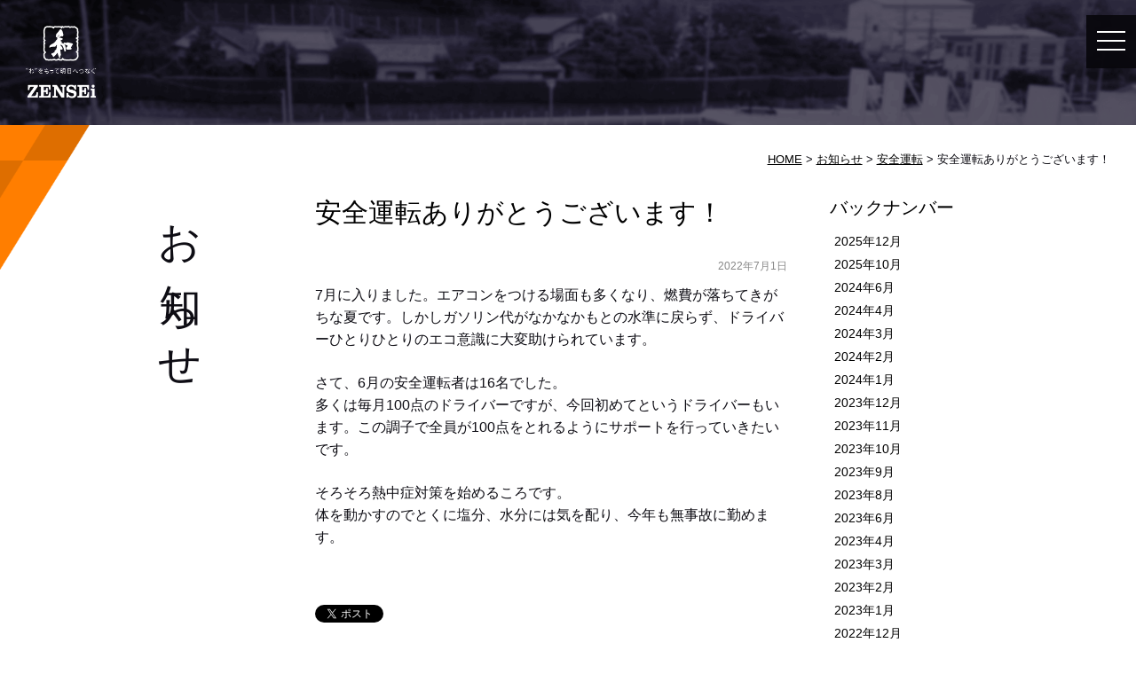

--- FILE ---
content_type: text/html; charset=UTF-8
request_url: https://www.zenseigroup.com/news/559/
body_size: 20260
content:
<!DOCTYPE html>
<html lang="ja">
<head>
<meta property="og:title" content="安全運転ありがとうございます！｜ゼンセイ株式会社" />
<meta property="og:type" content="website" />
<meta property="og:url" content="https://www.zenseigroup.com/news/559/" />
<meta property="og:site_name" content="ゼンセイ株式会社" />
<meta property="og:description" content="7月に入りました。エアコンをつける場面も多くなり、燃費が落ちてきがちな夏です。しかしガソリン代がなかなかもとの水準に戻らず、ドライバーひとりひとりのエコ意識に大変助けられています。 さて、6月の安全運..."/>
<meta property="fb:admins" content="100001401935235" />
<meta charset="UTF-8" />
<meta name="viewport" content="width=device-width,initial-scale=1.0,minimum-scale=1.0">
<title>安全運転ありがとうございます！ | ゼンセイ株式会社</title>
<script type="text/javascript" src="https://ajax.googleapis.com/ajax/libs/jquery/1.7.2/jquery.min.js"></script>
<script type="text/javascript" src="https://www.zenseigroup.com/wp-content/themes/zensei/js/common.js" async></script>

<script type="text/javascript" src="https://cdnjs.cloudflare.com/ajax/libs/iScroll/5.2.0/iscroll.js"></script>
<script type="text/javascript" src="https://www.zenseigroup.com/wp-content/themes/zensei/js/drawer.min.js"></script>
<link rel="stylesheet" href="https://www.zenseigroup.com/wp-content/themes/zensei/js/drawer.min.css">

<link rel="stylesheet" type="text/css" media="all" href="https://www.zenseigroup.com/wp-content/themes/zensei/style.css" />

<!-- All in One SEO Pack 2.7.2 by Michael Torbert of Semper Fi Web Design[594,629] -->
<link rel="canonical" href="https://www.zenseigroup.com/news/559/" />
<!-- /all in one seo pack -->
<link rel='dns-prefetch' href='//s.w.org' />
		<script type="text/javascript">
			window._wpemojiSettings = {"baseUrl":"https:\/\/s.w.org\/images\/core\/emoji\/11\/72x72\/","ext":".png","svgUrl":"https:\/\/s.w.org\/images\/core\/emoji\/11\/svg\/","svgExt":".svg","source":{"concatemoji":"https:\/\/www.zenseigroup.com\/wp-includes\/js\/wp-emoji-release.min.js?ver=4.9.26"}};
			!function(e,a,t){var n,r,o,i=a.createElement("canvas"),p=i.getContext&&i.getContext("2d");function s(e,t){var a=String.fromCharCode;p.clearRect(0,0,i.width,i.height),p.fillText(a.apply(this,e),0,0);e=i.toDataURL();return p.clearRect(0,0,i.width,i.height),p.fillText(a.apply(this,t),0,0),e===i.toDataURL()}function c(e){var t=a.createElement("script");t.src=e,t.defer=t.type="text/javascript",a.getElementsByTagName("head")[0].appendChild(t)}for(o=Array("flag","emoji"),t.supports={everything:!0,everythingExceptFlag:!0},r=0;r<o.length;r++)t.supports[o[r]]=function(e){if(!p||!p.fillText)return!1;switch(p.textBaseline="top",p.font="600 32px Arial",e){case"flag":return s([55356,56826,55356,56819],[55356,56826,8203,55356,56819])?!1:!s([55356,57332,56128,56423,56128,56418,56128,56421,56128,56430,56128,56423,56128,56447],[55356,57332,8203,56128,56423,8203,56128,56418,8203,56128,56421,8203,56128,56430,8203,56128,56423,8203,56128,56447]);case"emoji":return!s([55358,56760,9792,65039],[55358,56760,8203,9792,65039])}return!1}(o[r]),t.supports.everything=t.supports.everything&&t.supports[o[r]],"flag"!==o[r]&&(t.supports.everythingExceptFlag=t.supports.everythingExceptFlag&&t.supports[o[r]]);t.supports.everythingExceptFlag=t.supports.everythingExceptFlag&&!t.supports.flag,t.DOMReady=!1,t.readyCallback=function(){t.DOMReady=!0},t.supports.everything||(n=function(){t.readyCallback()},a.addEventListener?(a.addEventListener("DOMContentLoaded",n,!1),e.addEventListener("load",n,!1)):(e.attachEvent("onload",n),a.attachEvent("onreadystatechange",function(){"complete"===a.readyState&&t.readyCallback()})),(n=t.source||{}).concatemoji?c(n.concatemoji):n.wpemoji&&n.twemoji&&(c(n.twemoji),c(n.wpemoji)))}(window,document,window._wpemojiSettings);
		</script>
		<style type="text/css">
img.wp-smiley,
img.emoji {
	display: inline !important;
	border: none !important;
	box-shadow: none !important;
	height: 1em !important;
	width: 1em !important;
	margin: 0 .07em !important;
	vertical-align: -0.1em !important;
	background: none !important;
	padding: 0 !important;
}
</style>
<link rel='stylesheet' id='contact-form-7-css'  href='https://www.zenseigroup.com/wp-content/plugins/contact-form-7/includes/css/styles.css?ver=5.0.3' type='text/css' media='all' />
<link rel='stylesheet' id='wp-pagenavi-css'  href='https://www.zenseigroup.com/wp-content/plugins/wp-pagenavi/pagenavi-css.css?ver=2.70' type='text/css' media='all' />
<script type='text/javascript' src='https://www.zenseigroup.com/wp-includes/js/jquery/jquery.js?ver=1.12.4'></script>
<script type='text/javascript' src='https://www.zenseigroup.com/wp-includes/js/jquery/jquery-migrate.min.js?ver=1.4.1'></script>
<script type='text/javascript' src='https://www.zenseigroup.com/wp-content/themes/zensei/js/jquery.smoothScroll.js?ver=4.9.26'></script>
<link rel='https://api.w.org/' href='https://www.zenseigroup.com/wp-json/' />
<link rel='shortlink' href='https://www.zenseigroup.com/?p=559' />
<link rel="alternate" type="application/json+oembed" href="https://www.zenseigroup.com/wp-json/oembed/1.0/embed?url=https%3A%2F%2Fwww.zenseigroup.com%2Fnews%2F559%2F" />
<link rel="alternate" type="text/xml+oembed" href="https://www.zenseigroup.com/wp-json/oembed/1.0/embed?url=https%3A%2F%2Fwww.zenseigroup.com%2Fnews%2F559%2F&#038;format=xml" />
<script>
  (function(i,s,o,g,r,a,m){i['GoogleAnalyticsObject']=r;i[r]=i[r]||function(){
  (i[r].q=i[r].q||[]).push(arguments)},i[r].l=1*new Date();a=s.createElement(o),
  m=s.getElementsByTagName(o)[0];a.async=1;a.src=g;m.parentNode.insertBefore(a,m)
  })(window,document,'script','https://www.google-analytics.com/analytics.js','ga');

  ga('create', 'UA-81186082-1', 'auto');
  ga('send', 'pageview');

</script><link rel="Shortcut Icon" type="image/x-icon" href="//www.zenseigroup.com/wp-content/uploads/2013/05/favicon.ico" />
</head>

<body class="news-template-default single single-news postid-559 drawer drawer-responsive drawer--right">
<a name='JumpPageHead'></a>
<div id="wrapper" class="hfeed">
	<div id="header">
		<!-- サイトタイトル -->
				<div id="site-title">
			<a href="https://www.zenseigroup.com/" title="ゼンセイ株式会社" rel="home"><img src="https://www.zenseigroup.com/wp-content/themes/zensei/images/logo.png" alt="ゼンセイ株式会社"></a>
		</div>

    <button type="button" class="drawer-toggle drawer-hamburger">
      <span class="drawer-hamburger-icon"></span>
    </button>
    <nav class="drawer-nav" role="navigation">
      <div class="menu-header"><ul id="menu-main" class="menu"><li id="menu-item-65" class="mm01 menu-item menu-item-type-custom menu-item-object-custom menu-item-home menu-item-65"><a href="http://www.zenseigroup.com/">HOME</a></li>
<li id="menu-item-66" class="mm02 menu-item menu-item-type-post_type menu-item-object-page menu-item-66"><a href="https://www.zenseigroup.com/company/">会社概要</a></li>
<li id="menu-item-67" class="mm03 menu-item menu-item-type-post_type menu-item-object-page menu-item-67"><a href="https://www.zenseigroup.com/aisatsu/">経営理念</a></li>
<li id="menu-item-68" class="mm04 menu-item menu-item-type-post_type menu-item-object-page menu-item-68"><a href="https://www.zenseigroup.com/recruit/">求人情報</a></li>
<li id="menu-item-653" class="menu-item menu-item-type-post_type menu-item-object-page menu-item-653"><a href="https://www.zenseigroup.com/about/">　- ゼンセイの特徴</a></li>
<li id="menu-item-383" class="mm05 menu-item menu-item-type-custom menu-item-object-custom menu-item-383"><a href="http://www.zenseigroup.com/news/">お知らせ</a></li>
<li id="menu-item-69" class="mm05 menu-item menu-item-type-post_type menu-item-object-page menu-item-69"><a href="https://www.zenseigroup.com/contact/">お問い合わせ</a></li>
<li id="menu-item-384" class="mm06 menu-item menu-item-type-post_type menu-item-object-page menu-item-384"><a href="https://www.zenseigroup.com/privacy/">プライバシーポリシー</a></li>
</ul></div>    </nav>
    <script type='text/javascript'>
    $(document).ready(function() {
      $('.drawer').drawer();
    });
    </script>

	</div><!-- #header -->


			<div id="pankuzu">
			<!-- Breadcrumb NavXT 6.1.0 -->
<a title="Go to ゼンセイ株式会社." href="https://www.zenseigroup.com" class="home">HOME</a> &gt; <a title="Go to お知らせ." href="https://www.zenseigroup.com/news/">お知らせ</a> &gt; <span property="itemListElement" typeof="ListItem"><a property="item" typeof="WebPage" title="Go to the 安全運転 カテゴリー archives." href="https://www.zenseigroup.com/newslist/%e5%ae%89%e5%85%a8%e9%81%8b%e8%bb%a2/" class="taxonomy newslist"><span property="name">安全運転</span></a><meta property="position" content="3"></span> &gt; 安全運転ありがとうございます！		</div><!-- #pankuzu -->
	
	<div id="main">
			<h1 id="corner-title">
		お知らせ		</h1>
		<div id="content" role="main">
		<div id="contentmain">
			<h2 class="entry-title">安全運転ありがとうございます！</h2>
			
	<div id="post-559" class="post-559 news type-news status-publish hentry newslist-8">
		<div class="entry-meta">2022年7月1日</div><!-- .entry-meta -->
		<div class="entry-content">
			<p>7月に入りました。エアコンをつける場面も多くなり、燃費が落ちてきがちな夏です。しかしガソリン代がなかなかもとの水準に戻らず、ドライバーひとりひとりのエコ意識に大変助けられています。</p>
<p>さて、6月の安全運転者は16名でした。<br />
多くは毎月100点のドライバーですが、今回初めてというドライバーもいます。この調子で全員が100点をとれるようにサポートを行っていきたいです。</p>
<p>そろそろ熱中症対策を始めるころです。<br />
体を動かすのでとくに塩分、水分には気を配り、今年も無事故に勤めます。</p>
			<div class="entry-social">
	<div class="twitter">
		<a href="https://twitter.com/share" class="twitter-share-button" data-lang="ja">ツイート</a>
		<script>!function(d,s,id){var js,fjs=d.getElementsByTagName(s)[0];if(!d.getElementById(id)){js=d.createElement(s);js.id=id;js.src="//platform.twitter.com/widgets.js";fjs.parentNode.insertBefore(js,fjs);}}(document,"script","twitter-wjs");</script>
	</div>
	<div class="facebook">
		<iframe src="https://www.facebook.com/plugins/like.php?href=https://www.zenseigroup.com/news/559/?title=安全運転ありがとうございます！&amp;layout=button_count&amp;width=100&amp;show_faces=true&amp;action=like&amp;colorscheme=light&amp;font&amp;height=21" scrolling="no" frameborder="0" style="border:none; overflow:hidden; width:100px; height:21px;" allowTransparency="true"></iframe>
	</div>
	<div class="googleplus" style="width: 60px;">
		<!-- このタグを +1 ボタンを表示する場所に挿入してください -->
		<g:plusone size="tall" annotation="inline" width="120"></g:plusone>

		<!-- この render 呼び出しを適切な位置に挿入してください -->
		<script type="text/javascript">
		  window.___gcfg = {lang: 'ja'};

		  (function() {
		    var po = document.createElement('script'); po.type = 'text/javascript'; po.async = true;
		    po.src = 'https://apis.google.com/js/plusone.js';
		    var s = document.getElementsByTagName('script')[0]; s.parentNode.insertBefore(po, s);
		  })();
		</script>
	</div>
	<div class="googleplus">
<a href="http://b.hatena.ne.jp/entry/https://www.zenseigroup.com/news/559/" class="hatena-bookmark-button" data-hatena-bookmark-title="安全運転ありがとうございます！" data-hatena-bookmark-layout="standard-balloon" data-hatena-bookmark-lang="ja" title="このエントリーをはてなブックマークに追加"><img src="https://b.st-hatena.com/images/entry-button/button-only@2x.png" alt="このエントリーをはてなブックマークに追加" width="20″ height="20″ style="border: none;" /></a><script type="text/javascript" src="https://b.st-hatena.com/js/bookmark_button.js" charset="utf-8″ async="async"></script>
	</div>
</div>
		</div><!-- .entry-content -->

					<div id="nav-below">
				<div class="nav-previous"><a href="https://www.zenseigroup.com/news/558/" rel="prev">«&nbsp;前へ</a></div>
				<div class="nav-next"><a href="https://www.zenseigroup.com/news/560/" rel="next">次へ&nbsp;»</a></div>
			</div><!-- #nav-below -->
		
			</div><!-- #post-## -->

		</div>
	<div id="sidebox" role="complementary"><div id="sidemenu"><h3>バックナンバー</h3><ul class="month">	<li><a href='https://www.zenseigroup.com/news/date/2025/12/'>2025年12月</a></li>
	<li><a href='https://www.zenseigroup.com/news/date/2025/10/'>2025年10月</a></li>
	<li><a href='https://www.zenseigroup.com/news/date/2024/06/'>2024年6月</a></li>
	<li><a href='https://www.zenseigroup.com/news/date/2024/04/'>2024年4月</a></li>
	<li><a href='https://www.zenseigroup.com/news/date/2024/03/'>2024年3月</a></li>
	<li><a href='https://www.zenseigroup.com/news/date/2024/02/'>2024年2月</a></li>
	<li><a href='https://www.zenseigroup.com/news/date/2024/01/'>2024年1月</a></li>
	<li><a href='https://www.zenseigroup.com/news/date/2023/12/'>2023年12月</a></li>
	<li><a href='https://www.zenseigroup.com/news/date/2023/11/'>2023年11月</a></li>
	<li><a href='https://www.zenseigroup.com/news/date/2023/10/'>2023年10月</a></li>
	<li><a href='https://www.zenseigroup.com/news/date/2023/09/'>2023年9月</a></li>
	<li><a href='https://www.zenseigroup.com/news/date/2023/08/'>2023年8月</a></li>
	<li><a href='https://www.zenseigroup.com/news/date/2023/06/'>2023年6月</a></li>
	<li><a href='https://www.zenseigroup.com/news/date/2023/04/'>2023年4月</a></li>
	<li><a href='https://www.zenseigroup.com/news/date/2023/03/'>2023年3月</a></li>
	<li><a href='https://www.zenseigroup.com/news/date/2023/02/'>2023年2月</a></li>
	<li><a href='https://www.zenseigroup.com/news/date/2023/01/'>2023年1月</a></li>
	<li><a href='https://www.zenseigroup.com/news/date/2022/12/'>2022年12月</a></li>
	<li><a href='https://www.zenseigroup.com/news/date/2022/10/'>2022年10月</a></li>
	<li><a href='https://www.zenseigroup.com/news/date/2022/09/'>2022年9月</a></li>
	<li><a href='https://www.zenseigroup.com/news/date/2022/08/'>2022年8月</a></li>
	<li><a href='https://www.zenseigroup.com/news/date/2022/07/'>2022年7月</a></li>
	<li><a href='https://www.zenseigroup.com/news/date/2022/06/'>2022年6月</a></li>
	<li><a href='https://www.zenseigroup.com/news/date/2022/05/'>2022年5月</a></li>
	<li><a href='https://www.zenseigroup.com/news/date/2022/04/'>2022年4月</a></li>
	<li><a href='https://www.zenseigroup.com/news/date/2022/03/'>2022年3月</a></li>
	<li><a href='https://www.zenseigroup.com/news/date/2022/02/'>2022年2月</a></li>
	<li><a href='https://www.zenseigroup.com/news/date/2022/01/'>2022年1月</a></li>
	<li><a href='https://www.zenseigroup.com/news/date/2021/12/'>2021年12月</a></li>
	<li><a href='https://www.zenseigroup.com/news/date/2021/11/'>2021年11月</a></li>
	<li><a href='https://www.zenseigroup.com/news/date/2021/10/'>2021年10月</a></li>
	<li><a href='https://www.zenseigroup.com/news/date/2021/08/'>2021年8月</a></li>
	<li><a href='https://www.zenseigroup.com/news/date/2021/06/'>2021年6月</a></li>
	<li><a href='https://www.zenseigroup.com/news/date/2021/04/'>2021年4月</a></li>
	<li><a href='https://www.zenseigroup.com/news/date/2021/03/'>2021年3月</a></li>
	<li><a href='https://www.zenseigroup.com/news/date/2021/02/'>2021年2月</a></li>
	<li><a href='https://www.zenseigroup.com/news/date/2020/11/'>2020年11月</a></li>
	<li><a href='https://www.zenseigroup.com/news/date/2020/08/'>2020年8月</a></li>
	<li><a href='https://www.zenseigroup.com/news/date/2020/04/'>2020年4月</a></li>
	<li><a href='https://www.zenseigroup.com/news/date/2020/02/'>2020年2月</a></li>
	<li><a href='https://www.zenseigroup.com/news/date/2019/11/'>2019年11月</a></li>
	<li><a href='https://www.zenseigroup.com/news/date/2019/10/'>2019年10月</a></li>
	<li><a href='https://www.zenseigroup.com/news/date/2019/08/'>2019年8月</a></li>
	<li><a href='https://www.zenseigroup.com/news/date/2019/06/'>2019年6月</a></li>
	<li><a href='https://www.zenseigroup.com/news/date/2019/04/'>2019年4月</a></li>
	<li><a href='https://www.zenseigroup.com/news/date/2019/03/'>2019年3月</a></li>
	<li><a href='https://www.zenseigroup.com/news/date/2018/09/'>2018年9月</a></li>
	<li><a href='https://www.zenseigroup.com/news/date/2018/06/'>2018年6月</a></li>
	<li><a href='https://www.zenseigroup.com/news/date/2018/05/'>2018年5月</a></li>
	<li><a href='https://www.zenseigroup.com/news/date/2018/04/'>2018年4月</a></li>
	<li><a href='https://www.zenseigroup.com/news/date/2017/10/'>2017年10月</a></li>
	<li><a href='https://www.zenseigroup.com/news/date/2016/10/'>2016年10月</a></li>
	<li><a href='https://www.zenseigroup.com/news/date/2016/07/'>2016年7月</a></li>
</ul><h3>カテゴリ</h3><ul class="category">	<li class="cat-item cat-item-2"><a href="https://www.zenseigroup.com/newslist/topic/" >お知らせ</a>
</li>
	<li class="cat-item cat-item-8"><a href="https://www.zenseigroup.com/newslist/%e5%ae%89%e5%85%a8%e9%81%8b%e8%bb%a2/" >安全運転</a>
</li>
	<li class="cat-item cat-item-3"><a href="https://www.zenseigroup.com/newslist/recruit/" >採用情報</a>
</li>
</ul></div></div><!-- #sidebox -->	</div><!-- #content -->

	</div><!-- #main -->
	<div class="pagetop"><a href="#JumpPageHead"><span>&uarr;</span></a></div>
	<div id="footer" role="contentinfo">
			<div class="menu-footermenu-container"><ul id="menu-footermenu" class="menu"><li id="menu-item-385" class="fm01 menu-item menu-item-type-post_type menu-item-object-page menu-item-385"><a href="https://www.zenseigroup.com/company/">会社概要</a></li>
<li id="menu-item-389" class="fm02 menu-item menu-item-type-post_type menu-item-object-page menu-item-389"><a href="https://www.zenseigroup.com/aisatsu/">経営理念</a></li>
<li id="menu-item-386" class="fm03 menu-item menu-item-type-post_type menu-item-object-page menu-item-386"><a href="https://www.zenseigroup.com/recruit/">求人情報</a></li>
<li id="menu-item-652" class="menu-item menu-item-type-post_type menu-item-object-page menu-item-652"><a href="https://www.zenseigroup.com/about/">ゼンセイの特徴</a></li>
<li id="menu-item-388" class="fm04 menu-item menu-item-type-custom menu-item-object-custom menu-item-388"><a href="http://www.zenseigroup.com/news/">お知らせ</a></li>
<li id="menu-item-387" class="fm05 menu-item menu-item-type-post_type menu-item-object-page menu-item-387"><a href="https://www.zenseigroup.com/contact/">お問い合わせ</a></li>
</ul></div>		<div id="footerlogo"><a href="https://www.zenseigroup.com/"><img src="https://www.zenseigroup.com/wp-content/themes/zensei/images/footerlogo.png" alt="ゼンセイ株式会社"></a></div>
		<div id="pp"><a href="https://www.zenseigroup.com/privacy/">プライバシーポリシー</a></div>
			<p id="sitecopy">&copy; ZENSEi</p>
	</div><!-- #footer -->
</div><!-- #wrapper -->

<script type="text/javascript">
  if(jQuery('.wpcf7').length){　//formのclassが存在するか判定
    var wpcf7Elm = document.querySelector( '.wpcf7' );
    wpcf7Elm.addEventListener( 'wpcf7mailsent', function( event ) {
     location.replace('http://www.zenseigroup.com/contact/thanks/');
   }, false );
  }
</script>
<script type='text/javascript'>
/* <![CDATA[ */
var wpcf7 = {"apiSettings":{"root":"https:\/\/www.zenseigroup.com\/wp-json\/contact-form-7\/v1","namespace":"contact-form-7\/v1"},"recaptcha":{"messages":{"empty":"\u3042\u306a\u305f\u304c\u30ed\u30dc\u30c3\u30c8\u3067\u306f\u306a\u3044\u3053\u3068\u3092\u8a3c\u660e\u3057\u3066\u304f\u3060\u3055\u3044\u3002"}}};
/* ]]> */
</script>
<script type='text/javascript' src='https://www.zenseigroup.com/wp-content/plugins/contact-form-7/includes/js/scripts.js?ver=5.0.3'></script>
<script type='text/javascript' src='https://www.zenseigroup.com/wp-includes/js/wp-embed.min.js?ver=4.9.26'></script>

</body>
</html>


--- FILE ---
content_type: text/html; charset=utf-8
request_url: https://accounts.google.com/o/oauth2/postmessageRelay?parent=https%3A%2F%2Fwww.zenseigroup.com&jsh=m%3B%2F_%2Fscs%2Fabc-static%2F_%2Fjs%2Fk%3Dgapi.lb.en.2kN9-TZiXrM.O%2Fd%3D1%2Frs%3DAHpOoo_B4hu0FeWRuWHfxnZ3V0WubwN7Qw%2Fm%3D__features__
body_size: 164
content:
<!DOCTYPE html><html><head><title></title><meta http-equiv="content-type" content="text/html; charset=utf-8"><meta http-equiv="X-UA-Compatible" content="IE=edge"><meta name="viewport" content="width=device-width, initial-scale=1, minimum-scale=1, maximum-scale=1, user-scalable=0"><script src='https://ssl.gstatic.com/accounts/o/2580342461-postmessagerelay.js' nonce="6UvUfDg0KHQNWyIpZy5D0A"></script></head><body><script type="text/javascript" src="https://apis.google.com/js/rpc:shindig_random.js?onload=init" nonce="6UvUfDg0KHQNWyIpZy5D0A"></script></body></html>

--- FILE ---
content_type: text/css
request_url: https://www.zenseigroup.com/wp-content/themes/zensei/style.css
body_size: 32869
content:
@charset "utf-8";
/*
Theme Name: ゼンセイ様
Theme URI: http://www.sunloft.co.jp/
Description: ゼンセイ様専用テンプレート
Author: 株式会社サンロフト
Version: 1.0
License: GNU General Public License
License URI: license.txt
*/


/************************************************
目次
************************************************ */

/*** 目次見出し ***
- Reset default browser CSS
- Global Elements
- CSS Library
- Layout
- header
- menu
- mainimage
- pankuz
- content
- sidebox
- pagetop
- footer

*/

/* ============================
   Reset default browser CSS.
/* ============================ */

html, body, div, span, applet, object, iframe,
h1, h2, h3, h4, h5, h6, p, blockquote, pre,
a, abbr, acronym, address, big, cite, code,
del, dfn, em, font, img, ins, kbd, q, s, samp,
small, strike, strong, sub, sup, tt, var,
b, u, i, center,
dl, dt, dd, ol, ul, li,
fieldset, form, label, legend,
table, caption, tbody, tfoot, thead, tr, th, td{
	background: transparent;
	border: 0;
	margin: 0;
	padding: 0;
	vertical-align: baseline;
}
body{
	line-height: 1;
	height:100%;
}
h1, h2, h3, h4, h5, h6{
	clear: both;
	font-weight: normal;
}
ol, ul{
	list-style: none;
}
blockquote{
	quotes: none;
}
blockquote:before, blockquote:after{
	content: '';
	content: none;
}
del{
	text-decoration: line-through;
}
/* tables still need 'cellspacing="0"' in the markup */
table{
	border-collapse: collapse;
	border-spacing: 0;
}
a img{
	border: none;
}


/* ============================
   Global Elements
/* ============================ */

/* Main global 'theme' and typographic styles
--------------------------------------------- */
body,
input,
textarea {
	color: #0e0d14;
	line-height: 1.4em;
	font-size: 14px;
	font-family: "メイリオ", sans-serif;
}
hr {
	height:100px;
	background:url(images/mark.png) center bottom no-repeat;
	background-size:auto 60px;
	border:none;
	margin:0;
	padding:0;
}

/*SP*/
@media (max-width: 640px) {
	hr {
		height:50px;
		background-size:auto 30px;
	}
}


/* Text elements
--------------------------------------------- */
p {
	margin: 0 0 18px 0;
}
ul {
	list-style: disc;
	margin: 0 0 18px 1.5em;
}
ol {
	list-style: decimal;
	margin: 0 0 18px 1.5em;
}
ol ol {
	list-style: upper-alpha;
}
ol ol ol {
	list-style: lower-roman;
}
ol ol ol ol {
	list-style: lower-alpha;
}
ul ul,
ol ol,
ul ol,
ol ul {
	margin-bottom: 0;
}
dl {
	margin: 0 0 24px 0;
}
dt {
	font-weight: bold;
}
dd {
	margin-bottom: 18px;
}
strong {
	font-weight: bold;
}
cite,
em,
i {
	font-style: italic;
}
big {
	font-size: 131.25%;
}
ins {
	background: #ffc;
	text-decoration: none;
}
blockquote {
	font-style: italic;
	color:#555;
}
blockquote cite,
blockquote em,
blockquote i {
	font-style: normal;
}
pre {
	background: #f7f7f7;
	color: #222;
	line-height: 18px;
	margin-bottom: 18px;
	padding: 1.5em;
}
abbr,
acronym {
	border-bottom: 1px dotted #666;
	cursor: help;
}
sup,
sub {
	height: 0;
	line-height: 1;
	position: relative;
	vertical-align: baseline;
}
sup {
	bottom: 1ex;
}
sub {
	top: .5ex;
}
input[type="text"],
textarea {
	background: #f9f9f9;
	border: 1px solid #ccc;
	box-shadow: inset 1px 1px 1px rgba(0,0,0,0.1);
	-moz-box-shadow: inset 1px 1px 1px rgba(0,0,0,0.1);
	-webkit-box-shadow: inset 1px 1px 1px rgba(0,0,0,0.1);
	padding: 4px;
}
a:link {
	color: #010101;
}
a:visited {
	color: #010101;
}
a:active,
a:hover {
	color: #666;
}

/* Images
----------------------------- */
img.size-auto,
img.size-full,
img.size-large,
img.size-medium,
.attachment img {
	max-width: 100%;
	height: auto;
}
.alignleft,
img.alignleft {
	display: inline;
	float: left;
	margin-right: 24px;
	margin-top: 4px;
}
.alignright,
img.alignright {
	display: inline;
	float: right;
	margin-left: 24px;
	margin-top: 4px;
}
.aligncenter,
img.aligncenter {
	clear: both;
	display: block;
	margin-left: auto;
	margin-right: auto;
}
img.alignleft,
img.alignright,
img.aligncenter {
	margin-bottom: 24px;
}

/* キャプション機能用
----------------------------- */
.wp-caption {
	background: #f1f1f1;
	line-height: 18px;
	margin-bottom: 20px;
	max-width: 632px !important;
	padding: 4px;
	text-align: center;
}
.wp-caption img {
	margin: 5px 5px 0;
}
.wp-caption p.wp-caption-text {
	color: #888;
	font-size: 12px;
	margin: 5px;
}

/* ギャラリー機能用
----------------------------- */
.gallery{
	margin: auto;
}
.gallery .gallery-item{
	float: left;
	margin-top: 10px;
	text-align: center;
}
.gallery img {
	border: 2px solid #cfcfcf;
}
.gallery .gallery-caption {
	margin-left: 0;
}
/* カラム毎のサイズ
----------------------------- */
.gallery-columns-1 .gallery-item {width: 25%;}
.gallery-columns-2 .gallery-item {width: 50%;}
.gallery-columns-3 .gallery-item {width: 33%;}
.gallery-columns-4 .gallery-item {width: 25%;}
.gallery-columns-5 .gallery-item {width: 20%;}
.gallery-columns-6 .gallery-item {width: 16%;}
.gallery-columns-7 .gallery-item {width: 14%;}
.gallery-columns-8 .gallery-item {width: 12%;}
.gallery-columns-9 .gallery-item {width: 11%;}

.entry-content dl.gallery-item {
	margin: 0;
}
.gallery-item a,
.gallery-caption {
	width: 90%;
}
.gallery-item a {
	display: block;
}
.gallery-caption a {
	display: inline;
}
.gallery-columns-1 .gallery-item a {
	max-width: 100%;
	width: auto;
}
.gallery .gallery-icon img {
	height: auto;
	max-width: 90%;
	padding: 5%;
}
.gallery-columns-1 .gallery-icon img {
	padding: 3%;
}


/* ============================
   Original CSS Library
/* ============================ */

/* フォント
----------------------------- */
.bold	{ font-weight: bold; }
.font-small{ font-size: 0.85em !important;}

/* 画像
----------------------------- */
img.f_left{ margin: 0 20px 20px 0; }
img.f_right{ margin: 0 0 20px 20px; }
img.border{ padding: 3px; background: #ffffff; border: 1px solid #e8e8e8;}

/* 配置
----------------------------- */
.center	{text-align: center !important;}
.left	{text-align: left !important;}
.right	{text-align: right !important;}
.top	{vertical-align: top !important;}
.middle	{vertical-align: middle !important;}
.bottom	{vertical-align: bottom !important;}
.width_auto{width: auto !important;}
.block	{display: block;}
.inline	{display: inline;}
.hidden	{display: none;}
.overflow {overflow: hidden !important;}
.f_left {float: left; }
.f_right{float: right; }
.f_none	{float: none !important;}
.clear	{clear: both;}
.clear_none		{clear: none;}
.clear_left		{clear: left;}
.clear_right	{clear: right;}
.clearfix		{zoom:1;}
.clearfix:after{content : ''; display : block; clear : both;}
.nowrap	{white-space: nowrap;}
.width50{width: 50% !important;}
.width100{width: 100% !important;}

/* 余白
----------------------------- */
.m_auto		{margin-left: auto !important; margin-right: auto !important;}
.m_top0		{margin-top: 0 !important;}
.m_right0	{margin-right: 0 !important;}
.m_bottom0	{margin-bottom: 0 !important;}
.m_left0	{margin-left: 0 !important;}
.m_top10	{margin-top: 10px !important;}
.m_right10	{margin-right: 10px !important;}
.m_bottom10	{margin-bottom: 10px !important;}
.m_left10	{margin-left: 10px !important;}
.m_top15	{margin-top: 15px !important;}
.m_right15	{margin-right: 15px !important;}
.m_bottom15	{margin-bottom: 15px !important;}
.m_left15	{margin-left: 15px !important;}
.m_top20	{margin-top: 20px !important;}
.m_right20	{margin-right: 20px !important;}
.m_bottom20	{margin-bottom: 20px !important;}
.m_left20	{margin-left: 20px !important;}
.m_top30	{margin-top: 30px !important;}
.m_right30	{margin-right: 30px !important;}
.m_bottom30	{margin-bottom: 30px !important;}
.m_left30	{margin-left: 30px !important;}
.m_top40	{margin-top: 40px !important;}
.m_right40	{margin-right: 40px !important;}
.m_bottom40	{margin-bottom: 40px !important;}
.m_left40	{margin-left: 40px !important;}
.m_top50	{margin-top: 50px !important;}
.m_right50	{margin-right: 50px !important;}
.m_bottom50	{margin-bottom: 50px !important;}
.m_left50	{margin-left: 50px !important;}
.m_top100	{margin-top: 100px !important;}
.m_right100	{margin-right: 100px !important;}
.m_bottom100{margin-bottom: 100px !important;}
.m_left100	{margin-left: 100px !important;}

.p_top0		{padding-top: 0 !important;}
.p_right0	{padding-right: 0 !important;}
.p_bottom0	{padding-bottom: 0 !important;}
.p_left0	{padding-left: 0 !important;}
.p_top10		{padding-top: 10px !important;}
.p_right10	{padding-right: 10px !important;}
.p_bottom10	{padding-bottom: 10px !important;}
.p_left10	{padding-left: 10px !important;}
.p_top20	{padding-top: 20px !important;}
.p_right20	{padding-right: 20px !important;}
.p_bottom20	{padding-bottom: 20px !important;}
.p_left20	{padding-left: 20px !important;}
.p_top30	{padding-top: 30px !important;}
.p_right30	{padding-right: 30px !important;}
.p_bottom30	{padding-bottom: 30px !important;}
.p_left30	{padding-left: 30px !important;}
.p_top40	{padding-top: 40px !important;}
.p_right40	{padding-right: 40px !important;}
.p_bottom40	{padding-bottom: 40px !important;}
.p_left40	{padding-left: 40px !important;}
.p_top50	{padding-top: 50px !important;}
.p_right50	{padding-right: 50px !important;}
.p_bottom50	{padding-bottom: 50px !important;}
.p_left50	{padding-left: 50px !important;}

/* ソーシャルプラグイン
----------------------------- */
.entry-social{
	overflow: hidden;
	clear: both;
	text-align: left;
}
.single .entry-social{
	overflow: hidden;
	clear: both;
	padding-top:40px;
}
.entry-social iframe{
	border: 0 !important;
}
.entry-social .twitter{
	float: left;
	/*width: 75px;*/
	margin-right: 10px;
}
.entry-social .facebook{
	float: left;
	/*width: 110px;*/
	margin-right: 10px;
}
.entry-social .googleplus{
	float: left;
}


/* ============================
   Layout
/* ============================ */
#wrapper{
	background:url(images/bg_orange_left_bottom.png) left bottom no-repeat,url(images/bg_orange_left_top.png) 0 0 no-repeat,url(images/bg_orange_right_middle.png) right 50% no-repeat;
	background-size:20% auto,10% auto,15% auto;
}
/*SP*/
@media (max-width: 800px) {
	#wrapper{
		background:url(images/bg_orange_left_bottom.png) left bottom no-repeat,url(images/bg_orange_left_top.png) 0 0 no-repeat;
		background-size:20% auto,10% auto;
	}
}

.home #wrapper{
	background:none;
}

#header,
#footer {
	width: 100%;
}
#main{
	max-width: 950px;
	margin:0 auto;
}
.archive #main,
.single #main,
.page #main{
	position: relative;
}
.home #main{
	max-width:100%;
}
#content{
	padding-left:20%;
	font-size:16px;
}
#contentmain{
	float:left;
	width:70%;
}

#sidebox{
	float: right;
	width: 180px;
}

/*ipad*/
@media (max-width: 800px) {
	.entry-content{
		width:95%;
	}
	#contentmain{
		float:none;
		width:95%;
	}
	#sidebox{
		float: none;
		width: auto;
	}
}
/*SP*/
@media (max-width: 640px) {
	#content{
		padding:0 2%;
	}
	.entry-content,
	#contentmain{
		width:auto;
	}
}

/* ============================
   header
/* ============================ */
#header {
	position: relative;
}
#header{
	background:url(images/bg_header.png) center top no-repeat;
	background-size:100% auto;
	background-attachment: fixed;
}
.home #header{
	background:none;
}

#site-title {
	padding:2.3%;
}
#site-title a {
	width:80px;
	display:block;
}
#site-title a img{
	width:100%;
	height:auto;
	vertical-align:bottom;
}

/*SP*/
@media (max-width: 640px) {
	#site-title a {
		width:60px;
	}
}

/* ============================
   navi
/* ============================ */

/*--drawer.min.css上書き--*/
.drawer-hamburger{
	top:2.3%;
	background-color: rgba(9,8,13,0.95);
}
.drawer-hamburger:hover{
	background-color: rgba(9,8,13,0.95);
}
.drawer-hamburger-icon,
.drawer-hamburger-icon:before,
.drawer-hamburger-icon:after {
	background-color: #fff;
}
.drawer-nav{
	background-color: rgba(9,8,13,0.95);
}

/*幅変更*/
@media (min-width: 800px) {
	.drawer-nav {
	  width: 25.25rem;
	}
	.drawer--right .drawer-nav {
	  right: -25.25rem;
	}
	.drawer--right.drawer-open .drawer-hamburger {
	  right: 25.25rem;
	}
}
/*
@media (min-width: 75em) {
  .drawer--sidebar .drawer-nav {
    width: 25.25rem;
  }
  .drawer--sidebar.drawer--right .drawer-contents {
    margin-right: 25.25rem;
  }
}*/

/*------*/

.drawer-nav .menu-header ul{
	margin: 0;
	padding: 15%;
	list-style: none;
}
.drawer-nav .menu-header li{
	border-bottom: 1px solid #222126;
	white-space:nowrap;
}
.drawer-nav .menu-header li a{
	color:#fff;
	font-size:14px;
	line-height:70px;
	display: block;
	padding: 0 50px 0 0;
	text-decoration: none;
}

/*SP*/
@media (max-width: 640px) {
	.drawer-nav .menu-header li a{
		line-height:60px;
	}
}

/* ============================
   pankuzu
/* ============================ */
#pankuzu{
	margin:2.3%;
	text-align: right;
	font-size:13px;
}

/*SP*/
@media (max-width: 640px) {
	#pankuzu{
		display:none;
	}
}

/* ============================
   content
/* ============================ */
#main,
#content {
	/zoom : 1;
}
#main:after,
#content:after{content : ''; display : block; clear : both;}

#content p{
	line-height:1.6em;
}

#content p,
#content ul,
#content ol,
#content dd,
#content pre{
	margin-bottom: 24px;
}
#content ul ul,
#content ol ol,
#content ul ol,
#content ol ul {
	margin-bottom: 0;
}

/* 見出し
----------------------------- */
#content h1,
#content h2,
#content h3,
#content h4,
#content h5,
#content h6 {
	color: #000;
	line-height: 1.5em;
	margin: 0 0 20px 0;
}
h1#corner-title{
	white-space:nowrap;
	position: absolute;
	font-size:48px;
	letter-spacing:0.2em;
	width:1em;
	margin:0;
	padding:0;
	-webkit-writing-mode: vertical-rl;
	-ms-writing-mode: tb-rl;
	writing-mode: vertical-rl;
	top:0;
	left:0;
}

#content h2{
	font-size: 30px;
	font-weight: normal;
	line-height: 1.4em;
	margin:0;
	padding:60px 0 30px 0;
}
#content h2:first-child{
	padding-top:0;
}

#content h3{
	font-size: 20px;
	margin:0;
	padding:0;
}
#content h4{
	font-size: 18px;
	margin:0;
	padding:0;
}

/*SP*/
@media (max-width: 640px) {
	h1#corner-title{
		color:#fff;
		position: static;
		font-size:14px;
		letter-spacing:normal;
		text-align:center;
		width:auto;
		margin:0 0 20px 0;
		padding:12px 0;
		background-color: rgba(9,8,13,0.95);
		-webkit-writing-mode: horizontal-tb;
		-ms-writing-mode: horizontal-tb;
		writing-mode: horizontal-tb
	}
/*	h1#corner-title{
		position: static;
		font-size:35px;
		letter-spacing:normal;
		width:auto;
		margin:0;
		padding:30px 2%;
		-webkit-writing-mode: horizontal-tb;
		-ms-writing-mode: horizontal-tb;
		writing-mode: horizontal-tb
	}*/
	#content h2{
		font-size: 26px;
		padding:40px 0 20px 0;
	}
	#content h2:first-child{
		padding-top:0;
	}
}


/* テーブル
----------------------------- */
#content table {
	margin: 0 0 24px 0;
	text-align: left;
	width: 100%;
}
#content table tr th {
	line-height: 1.8em;
	font-weight: normal;
	padding: 20px 0;
	white-space: nowrap;
	text-align: left;
	width: 25%;
}
#content table tr td {
	line-height: 1.8em;
	padding: 20px 0;
}


/*SP*/
@media (max-width: 640px) {
	#content table tr th {
		display:block;
		width: auto;
		padding:20px 0 0 0;
	}
	#content table tr td {
		display:block;
		width: auto;
	}
}


/* トップページ
----------------------------- */
#credit img{
	position: absolute;
	bottom: 5%;
	right: 3%;
	padding: 1rem;
}
#credit img.msg1{
	width:444px;
	bottom: 50%;
	right: auto;
	left:3%;
}
#credit img.msg2{
	width:531px;
	top:0;
	bottom:0;
	right:0;
	left:0;
	margin: auto;
}
#credit img.msg3{
	width:576px;
	top: 45%;
	right: 15%;
}
#credit img.msg4{
	width:495px;
	top: 40%;
	right: auto;
	left:10%;
}
#credit img.msg5{
	width:576px;
	top:0;
	bottom:0;
	left:20%;
	right: auto;
	margin: auto;
}
#credit img.msg6{
	width:518px;
	top: 9%;
	right: 7%;
}
#credit img.msg7{
	width:521px;
	top: 42%;
	right: 4%;
}
#credit img.msg8{
	width:490px;
	bottom: 45%;
	right: auto;
	left:3%;
}
#credit img.msg9{
	width:124px;
	top:0;
	bottom:0;
	right:0;
	left:0;
	margin: auto;
}

#credit .bnr_drone{
	position: absolute;
	width:100%;
	right:0;
	left:0;
	bottom:0;
	text-align: right;
}
#credit .bnr_drone a{
	display: inline-block;
	max-width: 239px;
	width: 25%;
	margin: 0 6% 6% 0
}
#credit .bnr_drone img{
	position: static;
	padding: 0;
	max-width:100%;
}

/*ipad*/
@media (max-width: 800px) {
	#credit img{
		width:auto !important;
		height:18px;
	}
	#credit img.msg9{
		height:126px !important;
	}
	#credit .bnr_drone img{
	height:auto;
	}
}
/*SP*/
@media (max-width: 640px) {
	#credit img{
		width:auto !important;
		height:10px;
	}
	#credit img.msg3{
		right: 5%;
	}
	#credit img.msg4{
		top: 65%;
		left:2%;
	}
	#credit img.msg5{
		left:5%;
	}
	#credit img.msg6{
		top: 11.5%;
		right: 2%;
	}
	#credit img.msg9{
		height:100px !important;
	}
	#credit .bnr_drone img{
	height:auto;
	}
}

/* コンテンツページ
----------------------------- */
.entry-meta {
	color: #888;
	font-size: 12px;
	text-align: right;
	margin-bottom: 10px;
}
.entry-meta abbr,
.entry-utility abbr {
	border: none;
}
.entry-meta abbr:hover,
.entry-utility abbr:hover {
	border-bottom: 1px dotted #666;
}
.entry-content,
.entry-summary {
	clear: both;
	padding: 0;
}
#content .entry-summary p:last-child {
	margin-bottom: 12px;
}
.entry-content fieldset {
	border: 1px solid #e7e7e7;
	margin: 0 0 24px 0;
	padding: 24px;
}
.entry-content fieldset legend {
	background: #fff;
	color: #000;
	font-weight: bold;
	padding: 0 24px;
}
.entry-content input {
	margin: 0 0 24px 0;
}
.entry-content input.file,
.entry-content input.button {
	margin-right: 24px;
}
.entry-content select {
	margin: 0 0 24px 0;
}
.entry-content sup,
.entry-content sub {
	font-size: 10px;
}
.entry-content blockquote.left {
	float: left;
	margin-left: 0;
	margin-right: 24px;
	text-align: right;
	width: 33%;
}
.entry-content blockquote.right {
	float: right;
	margin-left: 24px;
	margin-right: 0;
	text-align: left;
	width: 33%;
}

/* ページネーション　タイプ：[1/5][1][2][3][4][5][>] */
#content .wp-pagenavi{
	font-size:14px;
	margin: 60px 0 0 0;
	padding:0;
	text-align: center;
}
#content .wp-pagenavi .pages{
	background: #666;
	border: 1px solid #666;
	color: #fff;
}
#content .wp-pagenavi a,
#content .wp-pagenavi span{
	display:inline-block;
	padding: 6px 10px;
	color: #666;
	background: #f2f2f2;
}
#content .wp-pagenavi a:hover{
	background: #ccc;
	border: 1px solid #666;
}
#content .wp-pagenavi span.current{
	background: #09080d;
	color: #fff;
	border: 1px solid #09080d;
}

/* ページネーション　タイプ：[<前へ] [次へ>] */
#nav-below{
	font-size:14px;
	position: relative;
	overflow: hidden;
	padding:0;
	margin:60px 0 0 0;
}
#nav-below .nav-previous{
	float: left;
	width: 50%;
}
#nav-below .nav-next{
	float: right;
	text-align: right;
	width: 50%;
}
#nav-below .nav-list{
	margin: 0 auto;
	width: 100px;
}
#nav-below .nav-previous a,
#nav-below .nav-next a{
	display:inline-block;
	padding:0 20px;
	line-height:40px;
	color: #fff;
	background-color: rgba(9,8,13,0.2);
	text-decoration: none;
}
#nav-below .nav-previous a:hover,
#nav-below .nav-next a:hover{
	background-color: rgba(9,8,13,0.95);
}
.edit-link {
	padding-top: 15px;
	clear: both;
	display: block;
}
#entry-author-info {
	background: #f2f7fc;
	border-top: 4px solid #000;
	clear: both;
	font-size: 14px;
	line-height: 20px;
	margin: 24px 0;
	overflow: hidden;
	padding: 18px 20px;
}
#entry-author-info #author-avatar {
	background: #fff;
	border: 1px solid #e7e7e7;
	float: left;
	height: 60px;
	margin: 0 -104px 0 0;
	padding: 11px;
}
#entry-author-info #author-description {
	float: left;
	margin: 0 0 0 104px;
}
#entry-author-info h2 {
	color: #000;
	font-size: 100%;
	font-weight: bold;
	margin-bottom: 0;
}
.entry-utility {
	clear: both;
	color: #888;
	font-size: 12px;
	line-height: 18px;
}
.entry-meta a,
.entry-utility a {
	color: #888;
}
.entry-meta a:hover,
.entry-utility a:hover {
	color: #ff4b33;
}
#content .video-player {
	padding: 0;
}

/*子ページ間のリンク*/
ul#page_link{
	margin: 0;
	padding: 0;
	overflow: hidden;
	list-style: none;
	}
ul#page_link li{
	width: 48%;
	text-align: center;
	}
ul#page_link li.prev_link{
	float: left;
	}
ul#page_link li.next_link{
	float: right;
	}
ul#page_link li a{
	display: block;
	padding: 10px 20px;
	background: #d7d7d6;
	color: #333333;
	text-decoration: none;
	}
ul#page_link li a:hover{
	text-decoration: underline;
	}


/* 会社概要
----------------------------- */
#content #company ul#car{
	margin:0;
	padding:0;
}
#content #company ul#car li{
	margin:0;
	padding:0;
	list-style:none;
}
#content #company ul#car li strong{
	width:10em;
	font-weight:normal;
	display:inline-block;
}
#content #company ul#car li em{
	width:4em;
	font-style:normal;
	display:inline-block;
	text-align:right;
}

.snap{
	padding:60px 0 20px 0;
}
.snap img{
	width:100%;
	vertical-align:bottom;
}
.snap span{
	font-size:10px;
	color:#888;
}

.popup{
	padding-right:20px;
	display:inline-block;
	background:url(images/popup.png) right center no-repeat;
	background-size:15px auto;
}

/* 経営理念
----------------------------- */
#content #aisatsu dl#syaze{
	margin:0;
	padding:0;
}
#content #aisatsu dl#syaze dt{
	font-weight:normal;
	font-size:30px;
	text-indent:-0.5em;
	margin:0;
	padding:0;
	display:inline-block;
}
#content #aisatsu dl#syaze dd{
	font-size:20px;
	margin:0;
	padding:0;
	display:inline-block;
}

#content #aisatsu blockquote p{
	line-height:1.8em;
}
#content #aisatsu .president{
	float:right;
	width:230px;
	height:650px;
	overflow:hidden;
	position: relative;
	margin-left:50px;
}
#content #aisatsu .president img{
	position: absolute;
	top:0;
	right:0;
}


/*SP*/
@media (max-width: 640px) {
	#content #aisatsu dl#syaze dd{
		padding-top:30px;
	}
	#content #aisatsu .president{
		float:none;
		width:100%;
		height:500px;
		margin:0 0 20px 0;
		text-align:center;
	}
	#content #aisatsu .president img{
		top:-70px;
		right:0;
		left:0;
		margin:0 auto;
		width:100%;
		max-width:320px;
	}
}

/* 求人情報
----------------------------- */
#content #recruit #omukae p.catch{
	font-size:18px;
	margin-bottom:10px;
}
#content #recruit b{
	font-weight:normal;
	background-color: rgba(255,255,0,0.8);
}

#content #recruit table ul{
	margin:0;
	padding:0 0 0 1em;
}
#content #recruit table ul li{
	margin:0;
	padding:0;
	list-style:none;
}
#content #recruit table ul li em{
	font-style:normal;
	display:inline-block;
	width:5em;
}

.btn a{
	text-align:center;
	color:#fff;
	text-decoration:none;
	display:block;
	line-height:60px;
	padding:2px 5% 0 5%;
	background:url(images/arrow.png) 95% 52% no-repeat;
	background-size:15px auto;
	background-color: rgba(9,8,13,0.2);
}
.btn a:hover{
	background-color: rgba(9,8,13,0.95);
}

/*SP*/
@media (max-width: 640px) {
	.btn a{
		text-align:left;
	}
}
/* 追加ページ */
.mb1 {
	    margin-bottom: 1em;
}
.mb4 {
	margin-bottom: 4em!important;
}
.recruit-flexbox p {
	margin-bottom: 1em!important;
}
.recruit-flexbox, .p-flexbox {
	display: flex;
	gap: 5em;
}
.p-flexbox {
	    margin-bottom: 12px;
}
.bnr_recruit {
	position: absolute;
    width: 10%;
    left: 0;
    bottom: 0;
    text-align: right;
}
.bnr_recruit a {
	display: inline-block;
    max-width: 350px;
    width: 50%;
    margin: 0 20% 20% 0;
}
.bnr_recruit img {
	border-radius: 15px;
}
.about-box, .about-box-2 {
	gap: 1em!important;
	display: flex!important;
	justify-content: center;
}
.about-smallbnr {
	margin-top: 3em!important;
}
.about-smallbnr img {
	width: 100%!important;
}

@media (max-width: 640px) {
	.recruit-flexbox, .p-flexbox {
		gap: 1.5em;
	}
.about-box {
	display: block !important;
}
.about-box figure {
		text-align: center!important;
}
.about-box-2 {
	flex-direction: column-reverse !important;
	align-items: center!important;
}
.about-box h3, .about-box-2 h3 {
	margin: 1em 0!important;
	text-align: center;
}
.bnr_recruit img {
	width: 200px;
}
}
/* プライバシーポリシー
----------------------------- */
#content #privacy{
	font-size:13px;
}
#content #privacy table{
	width:auto;
}
#content #privacy table tr td{
	padding:10px 20px 10px 0;
}

/* 新着情報・ニュース
----------------------------- */
.entry-list{
	border-bottom: 1px solid #eee;
	padding-bottom: 15px;
	margin-bottom: 20px;
}

/*SP*/
@media (max-width: 640px) {
	.date{
		display:block;
	}
	
}

/* お問い合わせ
----------------------------- */
#content .entry-content .wpcf7 table tr th{
	padding-right:50px;
	vertical-align:top;
	text-align: left;
	background: url(images/icon_option.png) 90% 25px no-repeat;
	background-size:26px auto;
}
#content .entry-content .wpcf7 tr th.need {
	background: url(images/icon_neccesary.png) 90% 25px no-repeat;
	background-size:26px auto;
}
#content .entry-content .wpcf7 tr td span.ex {
	font-size:12px;
	color:#666;
}
#content .wpcf7 table input {
	margin: 0 5px 0 0;
}
#content .wpcf7 table input.text_short {
	width: 50px !important;
}
#content .wpcf7 table textarea {
	width: 350px;
	height: 8em;
	margin: 0 5px 0 0;
}
#content table wpcf7-checkbox input {
	width: auto;
	height: 1;
	margin: 0 2px 0 0;
}
#content span.wpcf7-list-item{
	display: block;
	white-space: nowrap;
}
#content span.wpcf7-list-item input{
	vertical-align: middle;
	margin: 0 2px 3px 0 !important;
	width: auto;
}

.wpcf7-form-control.wpcf7-radio,
.wpcf7-form-control-wrap.your-occupation,
.wpcf7-form-control-wrap.your-subject,
.wpcf7-form-control.wpcf7-checkbox.wpcf7-validates-as-required{
	display: block;
	width: 100%;
}
span.wpcf7-list-item {
	display: inline;
	margin: 0 12px 0 0 !important;
	white-space: nowrap;
}
span.wpcf7-list-item input {
	vertical-align: middle;
	margin: 0 2px 3px 0 !important;
}
span.wpcf7-form-control-wrap select{
	margin: 0;
}

form.inputnone input[type="text"],
form.inputnone textarea {
	background: #F9F9F9;
	border: 1px solid #eee;
	box-shadow: inset 0px 0px 0px rgba(0, 0, 0, 0.1);
	-moz-box-shadow: inset 0px 0px 0px rgba(0,0,0,0.1);
	-webkit-box-shadow: inset 0px 0px 0px rgba(0, 0, 0, 0.1);
	padding: 4px;
}

.referencemark{
	margin: 0 0 15px 0;
	border: 1px dotted #ccc;
	padding: 10px;
	font-size: 12px;
	background: #ffe5e8;
}
.referencemark strong{
	color: #e60012;
}
.Btn{text-align:center;}

/* 通常のフォーム用 */
input[type="text"],
input[type="email"],
textarea{
	background: #f9f9f9;
	border: 1px solid #ccc;
	box-shadow: inset 1px 1px 1px rgba(0,0,0,0.1);
	-moz-box-shadow: inset 1px 1px 1px rgba(0,0,0,0.1);
	-webkit-box-shadow: inset 1px 1px 1px rgba(0,0,0,0.1);
	padding: 10px;
}
/* 確認画面のフォーム用 */
	form.inputnone input[type="text"],
	form.inputnone input[type="email"],
	form.inputnone textarea{
	background: #F9F9F9;
	border: 1px solid #eee;
	box-shadow: inset 0px 0px 0px rgba(0, 0, 0, 0.1);
	-moz-box-shadow: inset 0px 0px 0px rgba(0,0,0,0.1);
	-webkit-box-shadow: inset 0px 0px 0px rgba(0, 0, 0, 0.1);
	padding: 10px;
}

/* 送信・確認ボタン */
.wpcf7-submit{
	width:300px;
	color: #fff;
	font-size:16px;
	line-height:40px;
	letter-spacing:0.5em;
	text-indent:0.5em;
	cursor: pointer;
	margin: 0 ;
	padding:0;
	background-color: #c1160e;
	border:none;
	border-radius: 0;
	-webkit-appearance: none;
	-webkit-transition: 0.3s ease-in-out;
	-moz-transition: 0.3s ease-in-out;
	-o-transition: 0.3s ease-in-out;
	transition: 0.3s ease-in-out;
}
.wpcf7-submit:hover{
	background-color: rgba(9,8,13,0.95);
}
/* 戻るボタン */
#wpcf7-modify{
	margin: 0 10px !important;
	display: inline-block;
	*display: inline;
	*zoom: 1;
	color: #333 !important;
	width: 150px;
	padding: 10px;
	background: #0080CC;
	border: 2px solid #0071b3;
	cursor: pointer;
	font-weight: bold;
	border:3px solid #ccc;
	background: #ffffff;
	background: -moz-linear-gradient(top,  #ffffff 0%, #e5e5e5 100%);
	background: -webkit-gradient(linear, left top, left bottom, color-stop(0%,#ffffff), color-stop(100%,#e5e5e5));
	background: -webkit-linear-gradient(top,  #ffffff 0%,#e5e5e5 100%);
	background: -o-linear-gradient(top,  #ffffff 0%,#e5e5e5 100%);
	background: -ms-linear-gradient(top,  #ffffff 0%,#e5e5e5 100%);
	background: linear-gradient(to bottom,  #ffffff 0%,#e5e5e5 100%);
	filter: progid:DXImageTransform.Microsoft.gradient( startColorstr='#ffffff', endColorstr='#e5e5e5',GradientType=0 );
}
#wpcf7-modify:hover{
	border:3px solid #aaa;
	background: #efefef;
	background: -moz-linear-gradient(top,  #efefef 0%, #d3d3d3 100%);
	background: -webkit-gradient(linear, left top, left bottom, color-stop(0%,#efefef), color-stop(100%,#d3d3d3));
	background: -webkit-linear-gradient(top,  #efefef 0%,#d3d3d3 100%);
	background: -o-linear-gradient(top,  #efefef 0%,#d3d3d3 100%);
	background: -ms-linear-gradient(top,  #efefef 0%,#d3d3d3 100%);
	background: linear-gradient(to bottom,  #efefef 0%,#d3d3d3 100%);
	filter: progid:DXImageTransform.Microsoft.gradient( startColorstr='#efefef', endColorstr='#d3d3d3',GradientType=0 );
}


/*SP*/
@media (max-width: 640px) {
	#content .entry-content .wpcf7 table tr th{
		background-position:100% 80%;
	}
	#content .entry-content .wpcf7 tr th.need {
		background-position:100% 80%;
	}
	#content .wpcf7 table input[type="text"],
	#content .wpcf7 table input[type="email"],
	#content .wpcf7 table textarea{
		width: 90%;
	}
}

/* ============================
   sidebox
/* ============================ */
#sidebox #sidemenu{
}
#sidebox #sidemenu ul{
	margin: 0;
	padding: 10px 0 40px 5px;
	list-style: none;
}
#sidebox #sidemenu ul li{
	margin:0;
	padding:3px 0;
	list-style:none;
}
#sidebox #sidemenu ul li a{
	font-size:14px;
	text-decoration: none;
}
#sidebox #sidemenu ul li a:hover{
	text-decoration: underline;
}

/* ============================
   pagetop
/* ============================ */
.pagetop {
	position: fixed;
	right: 2%;
	bottom: 2%;
	z-index: 9000;
}
.pagetop a {
	color:#fff;
	display: inline-block;
	width: 40px;
	height: 29px;
	font-size: 16px;
	padding: 11px 0 0 0;
	border-radius: 50%;
	text-align: center;
	text-decoration: none;
	-webkit-transition: .5s;
	-moz-transition: .5s;
	-o-transition: .5s;
	-ms-transition: .5s;
	transition: .5s;
	background-color:#c95121;
	vertical-align:text-bottom;
	text-decoration:none;
	background-color: rgba(9,8,13,0.2);
}
.pagetop a span{
	line-height: 1.5em;
	display: inline-block;
	border-top:solid 1px #fff;
}
.pagetop a:hover{
	background-color: rgba(9,8,13,0.95);
}


/* ============================
   footer
/* ============================ */
#footer {
	text-align:center;
	padding-top:60px;
}
#footer a{
	text-decoration:none;
}
#footer a:hover{
	text-decoration:underline;
}

.menu-footermenu-container{
	max-width:950px;
	margin:0 auto;
	padding:0 5%;
}
ul#menu-footermenu{
	border-top:solid 1px #eee;
	margin: 0;
	padding:30px 0 70px 0;
	list-style: none;
	letter-spacing: -.40em;
}
ul#menu-footermenu li{
	font-size:13px;
	display: inline-block;
	vertical-align: top;
	letter-spacing: normal;
	margin:0;
	padding:0 3%;
}
/*求人情報だけカラー*/
ul#menu-footermenu li.fm03 a{
	font-weight:bold;
	color:#ff7e00;
}

#pp{
	font-size:10px;
	margin:0;
	padding:20px 0 0 0;
}
#footerlogo a{
	display:inline-block;
}
#footerlogo img{
	width:124px;
}
#sitecopy{
	font-size:12px;
	margin:0;
	padding:10px 0 40px 0;
}

/*SP*/
@media (max-width: 640px) {
	ul#menu-footermenu{
		padding:0 0 40px 0;
	}
	ul#menu-footermenu li{
		display:block;
		border-bottom:solid 1px #eee;
	}
		ul#menu-footermenu li a{
			display:block;
			line-height:30px;
		}
}

/*HOME*/
.home #footer{
	position: absolute;
	right:0;
	bottom:0;
	text-align:right;
}
.home #footer p#sitecopy{
	display:inline-block;
	color:#fff;
	margin:0;
	padding:2.3%;
}

/* ============================
   Mobile Safari ( iPad, iPhone and iPod Touch )
/* ============================ */

pre {
	-webkit-text-size-adjust: 140%;
}
code {
	-webkit-text-size-adjust: 160%;
}
#access,
.entry-meta,
.entry-utility,
.navigation,
.widget-area {
	-webkit-text-size-adjust: 120%;
}
#site-description {
	-webkit-text-size-adjust: none;
}


/* ============================
   Print Style
/* ============================ */
@media print {
	body {
		background: none !important;
	}
	#wrapper {
		clear: both !important;
		display: block !important;
		float: none !important;
		position: relative !important;
	}
	#header {
		border-bottom: 2pt solid #000;
		padding-bottom: 18pt;
	}
	#colophon {
		border-top: 2pt solid #000;
	}
	#site-title,
	#site-description {
		float: none;
		line-height: 1.4em;
		margin: 0;
		padding: 0;
	}
	#site-title {
		font-size: 13pt;
	}
	.entry-content {
		font-size: 14pt;
		line-height: 1.6em;
	}
	.entry-title {
		font-size: 21pt;
	}
	#access,
	#branding img,
	#respond,
	.comment-edit-link,
	.edit-link,
	.navigation,
	.page-link,
	.widget-area {
		display: none !important;
	}
	#container,
	#header,
	#footer {
		margin: 0;
		width: 100%;
	}
	#content,
	.one-column #content {
		margin: 24pt 0 0;
		width: 100%;
	}
	.wp-caption p {
		font-size: 11pt;
	}
	#site-info,
	#site-generator {
		float: none;
		width: auto;
	}
	#colophon {
		width: auto;
	}
	img#wpstats {
		display: none;
	}
	#site-generator a {
		margin: 0;
		padding: 0;
	}
	#entry-author-info {
		border: 1px solid #e7e7e7;
	}
	#main {
		display: inline;
	}
	.home .sticky {
		border: none;
	}
}

--- FILE ---
content_type: text/plain
request_url: https://www.google-analytics.com/j/collect?v=1&_v=j102&a=1209316045&t=pageview&_s=1&dl=https%3A%2F%2Fwww.zenseigroup.com%2Fnews%2F559%2F&ul=en-us%40posix&dt=%E5%AE%89%E5%85%A8%E9%81%8B%E8%BB%A2%E3%81%82%E3%82%8A%E3%81%8C%E3%81%A8%E3%81%86%E3%81%94%E3%81%96%E3%81%84%E3%81%BE%E3%81%99%EF%BC%81%20%7C%20%E3%82%BC%E3%83%B3%E3%82%BB%E3%82%A4%E6%A0%AA%E5%BC%8F%E4%BC%9A%E7%A4%BE&sr=1280x720&vp=1280x720&_u=IEBAAEABAAAAACAAI~&jid=910932446&gjid=460916938&cid=931772264.1768975006&tid=UA-81186082-1&_gid=423093543.1768975006&_r=1&_slc=1&z=1150138762
body_size: -451
content:
2,cG-RBDVDZTT9Q